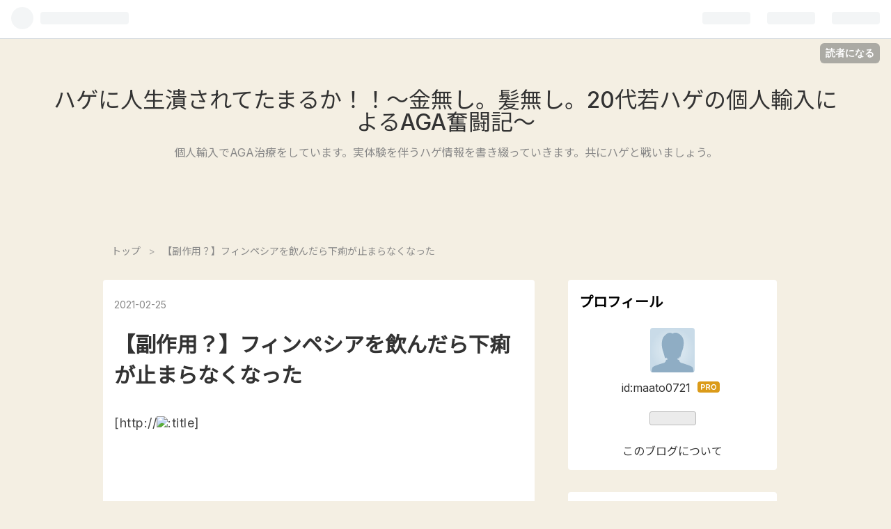

--- FILE ---
content_type: text/html; charset=utf-8
request_url: https://www.hegechabin69.com/entry/finpesia/diarrhea/
body_size: 11615
content:
<!DOCTYPE html>
<html
  lang="ja"

data-admin-domain="//blog.hatena.ne.jp"
data-admin-origin="https://blog.hatena.ne.jp"
data-author="maato0721"
data-avail-langs="ja en"
data-blog="maato0721.hatenablog.com"
data-blog-host="maato0721.hatenablog.com"
data-blog-is-public="1"
data-blog-name="ハゲに人生潰されてたまるか！！～金無し。髪無し。20代若ハゲの個人輸入によるAGA奮闘記～  "
data-blog-owner="maato0721"
data-blog-show-ads=""
data-blog-show-sleeping-ads=""
data-blog-uri="https://www.hegechabin69.com/"
data-blog-uuid="17680117127115687058"
data-blogs-uri-base="https://www.hegechabin69.com"
data-brand="pro"
data-data-layer="{&quot;hatenablog&quot;:{&quot;admin&quot;:{},&quot;analytics&quot;:{&quot;brand_property_id&quot;:&quot;&quot;,&quot;measurement_id&quot;:&quot;&quot;,&quot;non_sampling_property_id&quot;:&quot;&quot;,&quot;property_id&quot;:&quot;UA-159315929-1&quot;,&quot;separated_property_id&quot;:&quot;UA-29716941-17&quot;},&quot;blog&quot;:{&quot;blog_id&quot;:&quot;17680117127115687058&quot;,&quot;content_seems_japanese&quot;:&quot;true&quot;,&quot;disable_ads&quot;:&quot;custom_domain&quot;,&quot;enable_ads&quot;:&quot;false&quot;,&quot;enable_keyword_link&quot;:&quot;true&quot;,&quot;entry_show_footer_related_entries&quot;:&quot;true&quot;,&quot;force_pc_view&quot;:&quot;false&quot;,&quot;is_public&quot;:&quot;true&quot;,&quot;is_responsive_view&quot;:&quot;false&quot;,&quot;is_sleeping&quot;:&quot;true&quot;,&quot;lang&quot;:&quot;ja&quot;,&quot;name&quot;:&quot;\u30cf\u30b2\u306b\u4eba\u751f\u6f70\u3055\u308c\u3066\u305f\u307e\u308b\u304b\uff01\uff01\uff5e\u91d1\u7121\u3057\u3002\u9aea\u7121\u3057\u300220\u4ee3\u82e5\u30cf\u30b2\u306e\u500b\u4eba\u8f38\u5165\u306b\u3088\u308bAGA\u596e\u95d8\u8a18\uff5e  &quot;,&quot;owner_name&quot;:&quot;maato0721&quot;,&quot;uri&quot;:&quot;https://www.hegechabin69.com/&quot;},&quot;brand&quot;:&quot;pro&quot;,&quot;page_id&quot;:&quot;entry&quot;,&quot;permalink_entry&quot;:{&quot;author_name&quot;:&quot;maato0721&quot;,&quot;categories&quot;:&quot;&quot;,&quot;character_count&quot;:842,&quot;date&quot;:&quot;2021-02-25&quot;,&quot;entry_id&quot;:&quot;26006613696259092&quot;,&quot;first_category&quot;:&quot;&quot;,&quot;hour&quot;:&quot;18&quot;,&quot;title&quot;:&quot;\u3010\u526f\u4f5c\u7528\uff1f\u3011\u30d5\u30a3\u30f3\u30da\u30b7\u30a2\u3092\u98f2\u3093\u3060\u3089\u4e0b\u75e2\u304c\u6b62\u307e\u3089\u306a\u304f\u306a\u3063\u305f&quot;,&quot;uri&quot;:&quot;https://www.hegechabin69.com/entry/finpesia/diarrhea/&quot;},&quot;pro&quot;:&quot;pro&quot;,&quot;router_type&quot;:&quot;blogs&quot;}}"
data-device="pc"
data-dont-recommend-pro="false"
data-global-domain="https://hatena.blog"
data-globalheader-color="b"
data-globalheader-type="pc"
data-has-touch-view="1"
data-help-url="https://help.hatenablog.com"
data-page="entry"
data-parts-domain="https://hatenablog-parts.com"
data-plus-available="1"
data-pro="true"
data-router-type="blogs"
data-sentry-dsn="https://03a33e4781a24cf2885099fed222b56d@sentry.io/1195218"
data-sentry-environment="production"
data-sentry-sample-rate="0.1"
data-static-domain="https://cdn.blog.st-hatena.com"
data-version="bf9b33cb6c06fe563d48131cfbdaa7"




  data-initial-state="{}"

  >
  <head prefix="og: http://ogp.me/ns# fb: http://ogp.me/ns/fb# article: http://ogp.me/ns/article#">

  

  
  <meta name="viewport" content="width=device-width, initial-scale=1.0" />


  


  

  <meta name="robots" content="max-image-preview:large" />


  <meta charset="utf-8"/>
  <meta http-equiv="X-UA-Compatible" content="IE=7; IE=9; IE=10; IE=11" />
  <title>【副作用？】フィンペシアを飲んだら下痢が止まらなくなった - ハゲに人生潰されてたまるか！！～金無し。髪無し。20代若ハゲの個人輸入によるAGA奮闘記～  </title>

  
  <link rel="canonical" href="https://www.hegechabin69.com/entry/finpesia/diarrhea/"/>



  

<meta itemprop="name" content="【副作用？】フィンペシアを飲んだら下痢が止まらなくなった - ハゲに人生潰されてたまるか！！～金無し。髪無し。20代若ハゲの個人輸入によるAGA奮闘記～  "/>

  <meta itemprop="image" content="https://cdn.image.st-hatena.com/image/scale/c1ba4c9b7fc2ae734db316cc7999b14729b14584/backend=imagemagick;version=1;width=1300/https%3A%2F%2Foneclck.net%2Fcontents%2Fphotos%2F000076_finpecia30tab.jpg"/>


  <meta property="og:title" content="【副作用？】フィンペシアを飲んだら下痢が止まらなくなった - ハゲに人生潰されてたまるか！！～金無し。髪無し。20代若ハゲの個人輸入によるAGA奮闘記～  "/>
<meta property="og:type" content="article"/>
  <meta property="og:url" content="https://www.hegechabin69.com/entry/finpesia/diarrhea/"/>

  <meta property="og:image" content="https://cdn.image.st-hatena.com/image/scale/c1ba4c9b7fc2ae734db316cc7999b14729b14584/backend=imagemagick;version=1;width=1300/https%3A%2F%2Foneclck.net%2Fcontents%2Fphotos%2F000076_finpecia30tab.jpg"/>

<meta property="og:image:alt" content="【副作用？】フィンペシアを飲んだら下痢が止まらなくなった - ハゲに人生潰されてたまるか！！～金無し。髪無し。20代若ハゲの個人輸入によるAGA奮闘記～  "/>
    <meta property="og:description" content="[http://:title] （フィンペシアの詳細は画像をクリック） 「この症状ってまさかAGA治療の副作用・・・？」 このような感じで、AGA治療を始めたばかりの頃は、ちょっとしたこともAGA治療薬の副作用を疑っていた。 私が特に頭を悩ませていたのは下痢だった。 AGAのクリニックでもらった薬からオオサカ堂経由で入手したでフィンペシアを服用開始してからと言うもの、毎回下痢。 その当時は個人輸入でのAGA治療経験が浅かったと言うこともあり、個人輸入の安全性をこれでもかと言うくらいに疑った。 だが、結果として下痢は治り、その後フィンペシアを服用しても下痢に悩まされることは無くなった。 実際、フ…" />
<meta property="og:site_name" content="ハゲに人生潰されてたまるか！！～金無し。髪無し。20代若ハゲの個人輸入によるAGA奮闘記～  "/>

  <meta property="article:published_time" content="2021-02-25T09:08:54Z" />

      <meta name="twitter:card"  content="summary_large_image" />
    <meta name="twitter:image" content="https://cdn.image.st-hatena.com/image/scale/c1ba4c9b7fc2ae734db316cc7999b14729b14584/backend=imagemagick;version=1;width=1300/https%3A%2F%2Foneclck.net%2Fcontents%2Fphotos%2F000076_finpecia30tab.jpg" />  <meta name="twitter:title" content="【副作用？】フィンペシアを飲んだら下痢が止まらなくなった - ハゲに人生潰されてたまるか！！～金無し。髪無し。20代若ハゲの個人輸入によるAGA奮闘記～  " />    <meta name="twitter:description" content="[http://:title] （フィンペシアの詳細は画像をクリック） 「この症状ってまさかAGA治療の副作用・・・？」 このような感じで、AGA治療を始めたばかりの頃は、ちょっとしたこともAGA治療薬の副作用を疑っていた。 私が特に頭を悩ませていたのは下痢だった。 AGAのクリニックでもらった薬からオオサカ堂経由で入…" />  <meta name="twitter:app:name:iphone" content="はてなブログアプリ" />
  <meta name="twitter:app:id:iphone" content="583299321" />
  <meta name="twitter:app:url:iphone" content="hatenablog:///open?uri=https%3A%2F%2Fwww.hegechabin69.com%2Fentry%2Ffinpesia%2Fdiarrhea%2F" />  <meta name="twitter:site" content="@3fiFjaJp8V6jTe7" />
  
    <meta name="description" content="[http://:title] （フィンペシアの詳細は画像をクリック） 「この症状ってまさかAGA治療の副作用・・・？」 このような感じで、AGA治療を始めたばかりの頃は、ちょっとしたこともAGA治療薬の副作用を疑っていた。 私が特に頭を悩ませていたのは下痢だった。 AGAのクリニックでもらった薬からオオサカ堂経由で入手したでフィンペシアを服用開始してからと言うもの、毎回下痢。 その当時は個人輸入でのAGA治療経験が浅かったと言うこともあり、個人輸入の安全性をこれでもかと言うくらいに疑った。 だが、結果として下痢は治り、その後フィンペシアを服用しても下痢に悩まされることは無くなった。 実際、フ…" />
    <meta name="google-site-verification" content="yBVO__xdnqsfkZY7FnIcpOwlvpuWrzv8xMdibrqI8Ew" />
    <meta name="keywords" content="オオサカ堂,AGA治療,個人輸入" />


  
<script
  id="embed-gtm-data-layer-loader"
  data-data-layer-page-specific="{&quot;hatenablog&quot;:{&quot;blogs_permalink&quot;:{&quot;is_author_pro&quot;:&quot;true&quot;,&quot;blog_afc_issued&quot;:&quot;false&quot;,&quot;has_related_entries_with_elasticsearch&quot;:&quot;true&quot;,&quot;is_blog_sleeping&quot;:&quot;true&quot;,&quot;entry_afc_issued&quot;:&quot;false&quot;}}}"
>
(function() {
  function loadDataLayer(elem, attrName) {
    if (!elem) { return {}; }
    var json = elem.getAttribute(attrName);
    if (!json) { return {}; }
    return JSON.parse(json);
  }

  var globalVariables = loadDataLayer(
    document.documentElement,
    'data-data-layer'
  );
  var pageSpecificVariables = loadDataLayer(
    document.getElementById('embed-gtm-data-layer-loader'),
    'data-data-layer-page-specific'
  );

  var variables = [globalVariables, pageSpecificVariables];

  if (!window.dataLayer) {
    window.dataLayer = [];
  }

  for (var i = 0; i < variables.length; i++) {
    window.dataLayer.push(variables[i]);
  }
})();
</script>

<!-- Google Tag Manager -->
<script>(function(w,d,s,l,i){w[l]=w[l]||[];w[l].push({'gtm.start':
new Date().getTime(),event:'gtm.js'});var f=d.getElementsByTagName(s)[0],
j=d.createElement(s),dl=l!='dataLayer'?'&l='+l:'';j.async=true;j.src=
'https://www.googletagmanager.com/gtm.js?id='+i+dl;f.parentNode.insertBefore(j,f);
})(window,document,'script','dataLayer','GTM-P4CXTW');</script>
<!-- End Google Tag Manager -->











  <link rel="shortcut icon" href="https://www.hegechabin69.com/icon/favicon">
<link rel="apple-touch-icon" href="https://www.hegechabin69.com/icon/touch">
<link rel="icon" sizes="192x192" href="https://www.hegechabin69.com/icon/link">

  

<link rel="alternate" type="application/atom+xml" title="Atom" href="https://www.hegechabin69.com/feed"/>
<link rel="alternate" type="application/rss+xml" title="RSS2.0" href="https://www.hegechabin69.com/rss"/>

  <link rel="alternate" type="application/json+oembed" href="https://hatena.blog/oembed?url=https%3A%2F%2Fwww.hegechabin69.com%2Fentry%2Ffinpesia%2Fdiarrhea%2F&amp;format=json" title="oEmbed Profile of 【副作用？】フィンペシアを飲んだら下痢が止まらなくなった"/>
<link rel="alternate" type="text/xml+oembed" href="https://hatena.blog/oembed?url=https%3A%2F%2Fwww.hegechabin69.com%2Fentry%2Ffinpesia%2Fdiarrhea%2F&amp;format=xml" title="oEmbed Profile of 【副作用？】フィンペシアを飲んだら下痢が止まらなくなった"/>
  
  <link rel="author" href="http://www.hatena.ne.jp/maato0721/">

  

  
      <link rel="preload" href="https://oneclck.net/contents/photos/000076_finpecia30tab.jpg" as="image"/>


  
    
<link rel="stylesheet" type="text/css" href="https://cdn.blog.st-hatena.com/css/blog.css?version=bf9b33cb6c06fe563d48131cfbdaa7"/>

    
  <link rel="stylesheet" type="text/css" href="https://usercss.blog.st-hatena.com/blog_style/17680117127115687058/a83416231d958915fcde859d2065a9ac1a3acc4f"/>
  
  

  

  
<script> </script>

  
<style>
  div#google_afc_user,
  div.google-afc-user-container,
  div.google_afc_image,
  div.google_afc_blocklink {
      display: block !important;
  }
</style>


  

  
    <script type="application/ld+json">{"@context":"http://schema.org","@type":"Article","dateModified":"2021-02-25T18:08:54+09:00","datePublished":"2021-02-25T18:08:54+09:00","description":"[http://:title] （フィンペシアの詳細は画像をクリック） 「この症状ってまさかAGA治療の副作用・・・？」 このような感じで、AGA治療を始めたばかりの頃は、ちょっとしたこともAGA治療薬の副作用を疑っていた。 私が特に頭を悩ませていたのは下痢だった。 AGAのクリニックでもらった薬からオオサカ堂経由で入手したでフィンペシアを服用開始してからと言うもの、毎回下痢。 その当時は個人輸入でのAGA治療経験が浅かったと言うこともあり、個人輸入の安全性をこれでもかと言うくらいに疑った。 だが、結果として下痢は治り、その後フィンペシアを服用しても下痢に悩まされることは無くなった。 実際、フ…","headline":"【副作用？】フィンペシアを飲んだら下痢が止まらなくなった","image":["https://oneclck.net/contents/photos/000076_finpecia30tab.jpg"],"mainEntityOfPage":{"@id":"https://www.hegechabin69.com/entry/finpesia/diarrhea/","@type":"WebPage"}}</script>

  

  <script data-ad-client="ca-pub-5321524081803918" async src="https://pagead2.googlesyndication.com/pagead/js/adsbygoogle.js"></script>

  

</head>

  <body class="page-entry globalheader-ng-enabled">
    

<div id="globalheader-container"
  data-brand="hatenablog"
  
  >
  <iframe id="globalheader" height="37" frameborder="0" allowTransparency="true"></iframe>
</div>


  
  
  
    <nav class="
      blog-controlls
      
    ">
      <div class="blog-controlls-blog-icon">
        <a href="https://www.hegechabin69.com/">
          <img src="https://cdn.blog.st-hatena.com/images/admin/blog-icon-noimage.png" alt="ハゲに人生潰されてたまるか！！～金無し。髪無し。20代若ハゲの個人輸入によるAGA奮闘記～  "/>
        </a>
      </div>
      <div class="blog-controlls-title">
        <a href="https://www.hegechabin69.com/">ハゲに人生潰されてたまるか！！～金無し。髪無し。20代若ハゲの個人輸入によるAGA奮闘記～  </a>
      </div>
      <a href="https://blog.hatena.ne.jp/maato0721/maato0721.hatenablog.com/subscribe?utm_source=blogs_topright_button&amp;utm_campaign=subscribe_blog&amp;utm_medium=button" class="blog-controlls-subscribe-btn test-blog-header-controlls-subscribe">
        読者になる
      </a>
    </nav>
  

  <div id="container">
    <div id="container-inner">
      <header id="blog-title" data-brand="hatenablog">
  <div id="blog-title-inner" >
    <div id="blog-title-content">
      <h1 id="title"><a href="https://www.hegechabin69.com/">ハゲに人生潰されてたまるか！！～金無し。髪無し。20代若ハゲの個人輸入によるAGA奮闘記～  </a></h1>
      
        <h2 id="blog-description">個人輸入でAGA治療をしています。実体験を伴うハゲ情報を書き綴っていきます。共にハゲと戦いましょう。</h2>
      
    </div>
  </div>
</header>

      

      
          <div id="top-box">
    <div class="breadcrumb" data-test-id="breadcrumb">
      <div class="breadcrumb-inner">
        <a class="breadcrumb-link" href="https://www.hegechabin69.com/"><span>トップ</span></a>          <span class="breadcrumb-gt">&gt;</span>          <span class="breadcrumb-child">            <span>【副作用？】フィンペシアを飲んだら下痢が止まらなくなった</span>          </span>      </div>
    </div>
  </div>
  <script type="application/ld+json" class="test-breadcrumb-json-ld">
    {"@context":"http://schema.org","itemListElement":[{"item":{"@id":"https://www.hegechabin69.com/","name":"トップ"},"position":1,"@type":"ListItem"}],"@type":"BreadcrumbList"}
  </script>
      
      




<div id="content" class="hfeed"
  
  >
  <div id="content-inner">
    <div id="wrapper">
      <div id="main">
        <div id="main-inner">
          

          



          
  
  <!-- google_ad_section_start -->
  <!-- rakuten_ad_target_begin -->
  
  
  

  

  
    
      
        <article class="entry hentry test-hentry js-entry-article date-first autopagerize_page_element chars-1200 words-100 mode-html entry-odd" id="entry-26006613696259092" data-keyword-campaign="" data-uuid="26006613696259092" data-publication-type="entry">
  <div class="entry-inner">
    <header class="entry-header">
  
    <div class="date entry-date first">
    <a href="https://www.hegechabin69.com/archive/2021/02/25" rel="nofollow">
      <time datetime="2021-02-25T09:08:54Z" title="2021-02-25T09:08:54Z">
        <span class="date-year">2021</span><span class="hyphen">-</span><span class="date-month">02</span><span class="hyphen">-</span><span class="date-day">25</span>
      </time>
    </a>
      </div>
  <h1 class="entry-title">
  <a href="https://www.hegechabin69.com/entry/finpesia/diarrhea/" class="entry-title-link bookmark">【副作用？】フィンペシアを飲んだら下痢が止まらなくなった</a>
</h1>

  
  


  

  

</header>

    


    <div class="entry-content hatenablog-entry">
  
    <p>[http://<a target="_blank" href="https://oneclck.net/contents/ard.php?id=OS015053&amp;adwares=os000076"><img src="https://oneclck.net/contents/photos/000076_finpecia30tab.jpg" width="288" border="0" /></a>:title]</p>
<p> </p>
<p><span style="font-size: 150%;"><strong>（<a class="keyword" href="http://d.hatena.ne.jp/keyword/%A5%D5%A5%A3%A5%F3%A5%DA%A5%B7%A5%A2">フィンペシア</a>の詳細は画像をクリック）</strong></span></p>
<p> </p>
<p> </p>
<p><span style="font-size: 200%;">「この症状ってまさかAGA治療の副作用・・・？」</span></p>
<p> </p>
<p> </p>
<p>このような感じで、AGA治療を始めたばかりの頃は、ちょっとしたこともAGA治療薬の副作用を疑っていた。</p>
<p> </p>
<p>私が特に頭を悩ませていたのは下痢だった。</p>
<p> </p>
<p>AGAのクリニックでもらった薬からオオサカ堂経由で入手したで<a class="keyword" href="http://d.hatena.ne.jp/keyword/%A5%D5%A5%A3%A5%F3%A5%DA%A5%B7%A5%A2">フィンペシア</a>を服用開始してからと言うもの、毎回下痢。</p>
<p> </p>
<p>その当時は<a class="keyword" href="http://d.hatena.ne.jp/keyword/%B8%C4%BF%CD%CD%A2%C6%FE">個人輸入</a>でのAGA治療経験が浅かったと言うこともあり、<a class="keyword" href="http://d.hatena.ne.jp/keyword/%B8%C4%BF%CD%CD%A2%C6%FE">個人輸入</a>の安全性をこれでもかと言うくらいに疑った。</p>
<p> </p>
<p><span style="text-decoration: underline;">だが、結果として下痢は治り、その後<a class="keyword" href="http://d.hatena.ne.jp/keyword/%A5%D5%A5%A3%A5%F3%A5%DA%A5%B7%A5%A2">フィンペシア</a>を服用しても下痢に悩まされることは無くなった。</span></p>
<p> </p>
<p>実際、<span style="color: #d32f2f;"><a class="keyword" href="http://d.hatena.ne.jp/keyword/%A5%D5%A5%A3%A5%F3%A5%DA%A5%B7%A5%A2">フィンペシア</a>の成分に下痢になるような成分は含まれておらず、副作用にも下痢の２文字は記されていない。</span></p>
<p> </p>
<p>このことからも、下痢の原因は<a class="keyword" href="http://d.hatena.ne.jp/keyword/%A5%D5%A5%A3%A5%F3%A5%DA%A5%B7%A5%A2">フィンペシア</a>ではなかった可能性が極めて高いと言える。</p>
<p> </p>
<p>とは言え、人間の体内に入れるものに確実なことはありえない。</p>
<p> </p>
<p>例えば、食べ物で言えば、私の場合はラーメンを食べるとほぼ確実に下痢になる。</p>
<p> </p>
<p>このように、<span style="text-decoration: underline;">実際は<a class="keyword" href="http://d.hatena.ne.jp/keyword/%A5%D5%A5%A3%A5%F3%A5%DA%A5%B7%A5%A2">フィンペシア</a>には下痢を引き起こす成分が含まれていないとは言え、<a class="keyword" href="http://d.hatena.ne.jp/keyword/%A5%D5%A5%A3%A5%F3%A5%DA%A5%B7%A5%A2">フィンペシア</a>のある成分が自分の体質に合っておらず、下痢を引き起こしていた可能性も無くはない。</span></p>
<p> </p>
<p>何はともあれ、私のように<a class="keyword" href="http://d.hatena.ne.jp/keyword/%A5%D5%A5%A3%A5%F3%A5%DA%A5%B7%A5%A2">フィンペシア</a>を飲んだら下痢になったなどと言うAGA治療においては全くの想定外の状態に晒されるたりするなど、AGA治療開始時は本当に多くの悩みを抱えることはよくある。</p>
<p> </p>
<p>それはあなただけでなく、世界中のハゲが同じ気持ちだ。</p>
<p> </p>
<p>実際それらの症状はAGA治療と全く関係のないことがほとんどではあるがあ、悩みは一人で抱えるのでなく、是非ハゲ同士で共有し、安心して育毛に取り組める体制を整えていくことを強くお勧めしたい。</p>
<p> </p>
<p><span style="font-size: 150%; color: #2196f3;">今日はここまで。</span></p>
<p> </p>
<p> </p>
<p>[http://<a target="_blank" href="https://oneclck.net/contents/ard.php?id=OS015053&amp;adwares=os000076"><img src="https://oneclck.net/contents/photos/000076_finpecia30tab.jpg" width="288" border="0" /></a>:title]</p>
<p> </p>
<p><span style="font-size: 150%;"><strong>（<a class="keyword" href="http://d.hatena.ne.jp/keyword/%A5%D5%A5%A3%A5%F3%A5%DA%A5%B7%A5%A2">フィンペシア</a>の詳細は画像をクリック）</strong></span></p>
<p> </p>
<p> </p>
<p> </p>
<p> </p>
<p> <span style="color: #2196f3; font-size: 150%;">オオサカ堂のAGA治療薬の検証結果はこちら↓</span></p>
<p> </p>
<p><iframe class="embed-card embed-blogcard" style="display: block; width: 100%; height: 190px; max-width: 500px; margin: 10px 0px;" title="個人輸入で買ったAGA治療薬は偽物？危険？を検証してみた - ハゲに人生潰されてたまるか！！～金無し。髪無し。20代若ハゲの個人輸入によるAGA奮闘記～  " src="https://hatenablog-parts.com/embed?url=https%3A%2F%2Fwww.hegechabin69.com%2Fentry%2Ffake%2Fdangerous%2F" frameborder="0" scrolling="no"></iframe><cite class="hatena-citation"><a href="https://www.hegechabin69.com/entry/fake/dangerous/">www.hegechabi</a></cite></p>
<p> </p>
<p> </p>
    
    




    

  
</div>

    
  <footer class="entry-footer">
    
    <div class="entry-tags-wrapper">
  <div class="entry-tags">  </div>
</div>

    <p class="entry-footer-section track-inview-by-gtm" data-gtm-track-json="{&quot;area&quot;: &quot;finish_reading&quot;}">
  <span class="author vcard"><span class="fn" data-load-nickname="1" data-user-name="maato0721" >maato0721</span></span>
  <span class="entry-footer-time"><a href="https://www.hegechabin69.com/entry/finpesia/diarrhea/"><time data-relative datetime="2021-02-25T09:08:54Z" title="2021-02-25T09:08:54Z" class="updated">2021-02-25 18:08</time></a></span>
  
  
  
    <span class="
      entry-footer-subscribe
      
    " data-test-blog-controlls-subscribe>
      <a href="https://blog.hatena.ne.jp/maato0721/maato0721.hatenablog.com/subscribe?utm_source=blogs_entry_footer&amp;utm_medium=button&amp;utm_campaign=subscribe_blog">
        読者になる
      </a>
    </span>
  
</p>

    
  <div
    class="hatena-star-container"
    data-hatena-star-container
    data-hatena-star-url="https://www.hegechabin69.com/entry/finpesia/diarrhea/"
    data-hatena-star-title="【副作用？】フィンペシアを飲んだら下痢が止まらなくなった"
    data-hatena-star-variant="profile-icon"
    data-hatena-star-profile-url-template="https://blog.hatena.ne.jp/{username}/"
  ></div>


    
<div class="social-buttons">
  
  
    <div class="social-button-item">
      <a href="https://b.hatena.ne.jp/entry/s/www.hegechabin69.com/entry/finpesia/diarrhea/" class="hatena-bookmark-button" data-hatena-bookmark-url="https://www.hegechabin69.com/entry/finpesia/diarrhea/" data-hatena-bookmark-layout="vertical-balloon" data-hatena-bookmark-lang="ja" title="この記事をはてなブックマークに追加"><img src="https://b.st-hatena.com/images/entry-button/button-only.gif" alt="この記事をはてなブックマークに追加" width="20" height="20" style="border: none;" /></a>
    </div>
  
  
    <div class="social-button-item">
      <div class="fb-share-button" data-layout="box_count" data-href="https://www.hegechabin69.com/entry/finpesia/diarrhea/"></div>
    </div>
  
  
    
    
    <div class="social-button-item">
      <a
          class="entry-share-button entry-share-button-twitter test-share-button-twitter"
          href="https://x.com/intent/tweet?text=%E3%80%90%E5%89%AF%E4%BD%9C%E7%94%A8%EF%BC%9F%E3%80%91%E3%83%95%E3%82%A3%E3%83%B3%E3%83%9A%E3%82%B7%E3%82%A2%E3%82%92%E9%A3%B2%E3%82%93%E3%81%A0%E3%82%89%E4%B8%8B%E7%97%A2%E3%81%8C%E6%AD%A2%E3%81%BE%E3%82%89%E3%81%AA%E3%81%8F%E3%81%AA%E3%81%A3%E3%81%9F+-+%E3%83%8F%E3%82%B2%E3%81%AB%E4%BA%BA%E7%94%9F%E6%BD%B0%E3%81%95%E3%82%8C%E3%81%A6%E3%81%9F%E3%81%BE%E3%82%8B%E3%81%8B%EF%BC%81%EF%BC%81%EF%BD%9E%E9%87%91%E7%84%A1%E3%81%97%E3%80%82%E9%AB%AA%E7%84%A1%E3%81%97%E3%80%8220%E4%BB%A3%E8%8B%A5%E3%83%8F%E3%82%B2%E3%81%AE%E5%80%8B%E4%BA%BA%E8%BC%B8%E5%85%A5%E3%81%AB%E3%82%88%E3%82%8BAGA%E5%A5%AE%E9%97%98%E8%A8%98%EF%BD%9E++&amp;url=https%3A%2F%2Fwww.hegechabin69.com%2Fentry%2Ffinpesia%2Fdiarrhea%2F"
          title="X（Twitter）で投稿する"
        ></a>
    </div>
  
  
  
  
  
  
</div>

    

    <div class="customized-footer">
      

        

          <div class="entry-footer-modules" id="entry-footer-secondary-modules">      
<div class="hatena-module hatena-module-related-entries" >
      
  <!-- Hatena-Epic-has-related-entries-with-elasticsearch:true -->
  <div class="hatena-module-title">
    関連記事
  </div>
  <div class="hatena-module-body">
    <ul class="related-entries hatena-urllist urllist-with-thumbnails">
  
  
    
    <li class="urllist-item related-entries-item">
      <div class="urllist-item-inner related-entries-item-inner">
        
          
                      <a class="urllist-image-link related-entries-image-link" href="https://www.hegechabin69.com/entry/finpesia/amount/mg">
  <img alt="フィンペシアの用量は何ミリがいい？" src="https://cdn.image.st-hatena.com/image/square/04fff3fefe3ed0c3497b5e685c226ad42f56de1b/backend=imagemagick;height=100;version=1;width=100/https%3A%2F%2Foneclck.net%2Fcontents%2Fphotos%2F022330_finalloyd-minoxidil5mg.jpg" class="urllist-image related-entries-image" title="フィンペシアの用量は何ミリがいい？" width="100" height="100" loading="lazy">
</a>
            <div class="urllist-date-link related-entries-date-link">
  <a href="https://www.hegechabin69.com/archive/2021/11/22" rel="nofollow">
    <time datetime="2021-11-22T01:00:00Z" title="2021年11月22日">
      2021-11-22
    </time>
  </a>
</div>

          <a href="https://www.hegechabin69.com/entry/finpesia/amount/mg" class="urllist-title-link related-entries-title-link  urllist-title related-entries-title">フィンペシアの用量は何ミリがいい？</a>




          
          

                      <div class="urllist-entry-body related-entries-entry-body">[http://:title] （詳細は画像をクリック） AGA治療薬はハゲの…</div>
      </div>
    </li>
  
    
    <li class="urllist-item related-entries-item">
      <div class="urllist-item-inner related-entries-item-inner">
        
          
                      <div class="urllist-date-link related-entries-date-link">
  <a href="https://www.hegechabin69.com/archive/2021/09/27" rel="nofollow">
    <time datetime="2021-09-27T07:16:28Z" title="2021年9月27日">
      2021-09-27
    </time>
  </a>
</div>

          <a href="https://www.hegechabin69.com/entry/finpesia/uneffect/reason" class="urllist-title-link related-entries-title-link  urllist-title related-entries-title">フィンペシアは効果無し？効かない理由と対策！</a>




          
          

                      <div class="urllist-entry-body related-entries-entry-body">http://:title （フィナロイドの詳細は画像をクリック） 「AGA…</div>
      </div>
    </li>
  
    
    <li class="urllist-item related-entries-item">
      <div class="urllist-item-inner related-entries-item-inner">
        
          
                      <a class="urllist-image-link related-entries-image-link" href="https://www.hegechabin69.com/entry/2020/01/08/003559">
  <img alt="フィンペシア（フィナステリド）の副作用はなぜ起こる？理由とその対策を解説！" src="https://cdn.image.st-hatena.com/image/square/04fff3fefe3ed0c3497b5e685c226ad42f56de1b/backend=imagemagick;height=100;version=1;width=100/https%3A%2F%2Foneclck.net%2Fcontents%2Fphotos%2F022330_finalloyd-minoxidil5mg.jpg" class="urllist-image related-entries-image" title="フィンペシア（フィナステリド）の副作用はなぜ起こる？理由とその対策を解説！" width="100" height="100" loading="lazy">
</a>
            <div class="urllist-date-link related-entries-date-link">
  <a href="https://www.hegechabin69.com/archive/2021/06/09" rel="nofollow">
    <time datetime="2021-06-09T05:00:00Z" title="2021年6月9日">
      2021-06-09
    </time>
  </a>
</div>

          <a href="https://www.hegechabin69.com/entry/2020/01/08/003559" class="urllist-title-link related-entries-title-link  urllist-title related-entries-title">フィンペシア（フィナステリド）の副作用はなぜ起こる？理由とその対策を解説！</a>




          
          

                      <div class="urllist-entry-body related-entries-entry-body">ヤングボールドが現在使用している薬はこちら↓ [http://:title]…</div>
      </div>
    </li>
  
    
    <li class="urllist-item related-entries-item">
      <div class="urllist-item-inner related-entries-item-inner">
        
          
                      <a class="urllist-image-link related-entries-image-link" href="https://www.hegechabin69.com/entry/finpesai/opposite/effect/">
  <img alt="【衝撃】フィンペシアを飲むのは逆効果って言う話" src="https://cdn.image.st-hatena.com/image/square/fc4740f257977f596afebeead8b891f237e89b07/backend=imagemagick;height=100;version=1;width=100/https%3A%2F%2Foneclck.net%2Fcontents%2Fphotos%2F000076_finpecia30tab.jpg" class="urllist-image related-entries-image" title="【衝撃】フィンペシアを飲むのは逆効果って言う話" width="100" height="100" loading="lazy">
</a>
            <div class="urllist-date-link related-entries-date-link">
  <a href="https://www.hegechabin69.com/archive/2021/02/25" rel="nofollow">
    <time datetime="2021-02-24T23:09:28Z" title="2021年2月25日">
      2021-02-25
    </time>
  </a>
</div>

          <a href="https://www.hegechabin69.com/entry/finpesai/opposite/effect/" class="urllist-title-link related-entries-title-link  urllist-title related-entries-title">【衝撃】フィンペシアを飲むのは逆効果って言う話</a>




          
          

                      <div class="urllist-entry-body related-entries-entry-body">[http://:title] （フィンペシアの詳細は画像をクリック） さて…</div>
      </div>
    </li>
  
    
    <li class="urllist-item related-entries-item">
      <div class="urllist-item-inner related-entries-item-inner">
        
          
                      <a class="urllist-image-link related-entries-image-link" href="https://www.hegechabin69.com/entry/finpesia/drink/stop">
  <img alt="【良いことづくし？】フィンペシア服用をやめて良かったこと３選" src="https://cdn.image.st-hatena.com/image/square/fc4740f257977f596afebeead8b891f237e89b07/backend=imagemagick;height=100;version=1;width=100/https%3A%2F%2Foneclck.net%2Fcontents%2Fphotos%2F000076_finpecia30tab.jpg" class="urllist-image related-entries-image" title="【良いことづくし？】フィンペシア服用をやめて良かったこと３選" width="100" height="100" loading="lazy">
</a>
            <div class="urllist-date-link related-entries-date-link">
  <a href="https://www.hegechabin69.com/archive/2021/02/20" rel="nofollow">
    <time datetime="2021-02-20T10:28:50Z" title="2021年2月20日">
      2021-02-20
    </time>
  </a>
</div>

          <a href="https://www.hegechabin69.com/entry/finpesia/drink/stop" class="urllist-title-link related-entries-title-link  urllist-title related-entries-title">【良いことづくし？】フィンペシア服用をやめて良かったこと３選</a>




          
          

                      <div class="urllist-entry-body related-entries-entry-body">[http://:title] （フィンペシアの詳細は画像をクリック） 「も…</div>
      </div>
    </li>
  
</ul>

  </div>
</div>
  </div>
        

      
    </div>
    
  <div class="comment-box js-comment-box">
    
    <ul class="comment js-comment">
      <li class="read-more-comments" style="display: none;"><a>もっと読む</a></li>
    </ul>
    
      <a class="leave-comment-title js-leave-comment-title">コメントを書く</a>
    
  </div>

  </footer>

  </div>
</article>

      
      
    
  

  
  <!-- rakuten_ad_target_end -->
  <!-- google_ad_section_end -->
  
  
  
  <div class="pager pager-permalink permalink">
    
      
      <span class="pager-prev">
        <a href="https://www.hegechabin69.com/entry/finpesia/zagaro/combination" rel="prev">
          <span class="pager-arrow">&laquo; </span>
          フィンペシアとザガーロを併用するとすご…
        </a>
      </span>
    
    
      
      <span class="pager-next">
        <a href="https://www.hegechabin69.com/entry/finpesai/opposite/effect/" rel="next">
          【衝撃】フィンペシアを飲むのは逆効果っ…
          <span class="pager-arrow"> &raquo;</span>
        </a>
      </span>
    
  </div>


  



        </div>
      </div>

      <aside id="box1">
  <div id="box1-inner">
  </div>
</aside>

    </div><!-- #wrapper -->

    
<aside id="box2">
  
  <div id="box2-inner">
    
      

<div class="hatena-module hatena-module-profile">
  <div class="hatena-module-title">
    プロフィール
  </div>
  <div class="hatena-module-body">
    
    <a href="https://www.hegechabin69.com/about" class="profile-icon-link">
      <img src="https://cdn.profile-image.st-hatena.com/users/maato0721/profile.png"
      alt="id:maato0721" class="profile-icon" />
    </a>
    

    
    <span class="id">
      <a href="https://www.hegechabin69.com/about" class="hatena-id-link"><span data-load-nickname="1" data-user-name="maato0721">id:maato0721</span></a>
      
  
  
    <a href="https://blog.hatena.ne.jp/-/pro?plus_via=blog_plus_badge&amp;utm_source=pro_badge&amp;utm_medium=referral&amp;utm_campaign=register_pro" title="はてなブログPro"><i class="badge-type-pro">はてなブログPro</i></a>
  


    </span>
    

    

    

    
      <div class="hatena-follow-button-box btn-subscribe js-hatena-follow-button-box"
  
  >

  <a href="#" class="hatena-follow-button js-hatena-follow-button">
    <span class="subscribing">
      <span class="foreground">読者です</span>
      <span class="background">読者をやめる</span>
    </span>
    <span class="unsubscribing" data-track-name="profile-widget-subscribe-button" data-track-once>
      <span class="foreground">読者になる</span>
      <span class="background">読者になる</span>
    </span>
  </a>
  <div class="subscription-count-box js-subscription-count-box">
    <i></i>
    <u></u>
    <span class="subscription-count js-subscription-count">
    </span>
  </div>
</div>

    

    

    <div class="profile-about">
      <a href="https://www.hegechabin69.com/about">このブログについて</a>
    </div>

  </div>
</div>

    
      <div class="hatena-module hatena-module-search-box">
  <div class="hatena-module-title">
    検索
  </div>
  <div class="hatena-module-body">
    <form class="search-form" role="search" action="https://www.hegechabin69.com/search" method="get">
  <input type="text" name="q" class="search-module-input" value="" placeholder="記事を検索" required>
  <input type="submit" value="検索" class="search-module-button" />
</form>

  </div>
</div>

    
      <div class="hatena-module hatena-module-recent-entries ">
  <div class="hatena-module-title">
    <a href="https://www.hegechabin69.com/archive">
      最新記事
    </a>
  </div>
  <div class="hatena-module-body">
    <ul class="recent-entries hatena-urllist ">
  
  
    
    <li class="urllist-item recent-entries-item">
      <div class="urllist-item-inner recent-entries-item-inner">
        
          
          
          <a href="https://www.hegechabin69.com/entry/finpesia/cut" class="urllist-title-link recent-entries-title-link  urllist-title recent-entries-title">【AGA治療の節約術】フィンペシアを分割して飲むのはあり？</a>




          
          

                </div>
    </li>
  
    
    <li class="urllist-item recent-entries-item">
      <div class="urllist-item-inner recent-entries-item-inner">
        
          
          
          <a href="https://www.hegechabin69.com/entry/how/to/check/bold/at/home" class="urllist-title-link recent-entries-title-link  urllist-title recent-entries-title">【これを見ればハゲかどうかわかります】超簡単！ハゲかどうかを自己診断する方法６選！</a>




          
          

                </div>
    </li>
  
    
    <li class="urllist-item recent-entries-item">
      <div class="urllist-item-inner recent-entries-item-inner">
        
          
          
          <a href="https://www.hegechabin69.com/entry/finpesia/amount/mg" class="urllist-title-link recent-entries-title-link  urllist-title recent-entries-title">フィンペシアの用量は何ミリがいい？</a>




          
          

                </div>
    </li>
  
    
    <li class="urllist-item recent-entries-item">
      <div class="urllist-item-inner recent-entries-item-inner">
        
          
          
          <a href="https://www.hegechabin69.com/entry/finpesia/effectively/eat" class="urllist-title-link recent-entries-title-link  urllist-title recent-entries-title">【発毛街道まっしぐら！】効果倍増！？現役のハゲが語るフィンぺシアの効果的な飲み方がこれ！</a>




          
          

                </div>
    </li>
  
    
    <li class="urllist-item recent-entries-item">
      <div class="urllist-item-inner recent-entries-item-inner">
        
          
          
          <a href="https://www.hegechabin69.com/entry/bold/dividing/line" class="urllist-title-link recent-entries-title-link  urllist-title recent-entries-title">【画像あり】分け目がハゲてる人に見て欲しい！分け目はげの原因と対策</a>




          
          

                </div>
    </li>
  
</ul>

      </div>
</div>

    
      

<div class="hatena-module hatena-module-archive" data-archive-type="default" data-archive-url="https://www.hegechabin69.com/archive">
  <div class="hatena-module-title">
    <a href="https://www.hegechabin69.com/archive">月別アーカイブ</a>
  </div>
  <div class="hatena-module-body">
    
      
        <ul class="hatena-urllist">
          
            <li class="archive-module-year archive-module-year-hidden" data-year="2021">
              <div class="archive-module-button">
                <span class="archive-module-hide-button">▼</span>
                <span class="archive-module-show-button">▶</span>
              </div>
              <a href="https://www.hegechabin69.com/archive/2021" class="archive-module-year-title archive-module-year-2021">
                2021
              </a>
              <ul class="archive-module-months">
                
                  <li class="archive-module-month">
                    <a href="https://www.hegechabin69.com/archive/2021/12" class="archive-module-month-title archive-module-month-2021-12">
                      2021 / 12
                    </a>
                  </li>
                
                  <li class="archive-module-month">
                    <a href="https://www.hegechabin69.com/archive/2021/11" class="archive-module-month-title archive-module-month-2021-11">
                      2021 / 11
                    </a>
                  </li>
                
                  <li class="archive-module-month">
                    <a href="https://www.hegechabin69.com/archive/2021/10" class="archive-module-month-title archive-module-month-2021-10">
                      2021 / 10
                    </a>
                  </li>
                
                  <li class="archive-module-month">
                    <a href="https://www.hegechabin69.com/archive/2021/09" class="archive-module-month-title archive-module-month-2021-9">
                      2021 / 9
                    </a>
                  </li>
                
                  <li class="archive-module-month">
                    <a href="https://www.hegechabin69.com/archive/2021/08" class="archive-module-month-title archive-module-month-2021-8">
                      2021 / 8
                    </a>
                  </li>
                
                  <li class="archive-module-month">
                    <a href="https://www.hegechabin69.com/archive/2021/07" class="archive-module-month-title archive-module-month-2021-7">
                      2021 / 7
                    </a>
                  </li>
                
                  <li class="archive-module-month">
                    <a href="https://www.hegechabin69.com/archive/2021/06" class="archive-module-month-title archive-module-month-2021-6">
                      2021 / 6
                    </a>
                  </li>
                
                  <li class="archive-module-month">
                    <a href="https://www.hegechabin69.com/archive/2021/05" class="archive-module-month-title archive-module-month-2021-5">
                      2021 / 5
                    </a>
                  </li>
                
                  <li class="archive-module-month">
                    <a href="https://www.hegechabin69.com/archive/2021/04" class="archive-module-month-title archive-module-month-2021-4">
                      2021 / 4
                    </a>
                  </li>
                
                  <li class="archive-module-month">
                    <a href="https://www.hegechabin69.com/archive/2021/03" class="archive-module-month-title archive-module-month-2021-3">
                      2021 / 3
                    </a>
                  </li>
                
                  <li class="archive-module-month">
                    <a href="https://www.hegechabin69.com/archive/2021/02" class="archive-module-month-title archive-module-month-2021-2">
                      2021 / 2
                    </a>
                  </li>
                
                  <li class="archive-module-month">
                    <a href="https://www.hegechabin69.com/archive/2021/01" class="archive-module-month-title archive-module-month-2021-1">
                      2021 / 1
                    </a>
                  </li>
                
              </ul>
            </li>
          
            <li class="archive-module-year archive-module-year-hidden" data-year="2020">
              <div class="archive-module-button">
                <span class="archive-module-hide-button">▼</span>
                <span class="archive-module-show-button">▶</span>
              </div>
              <a href="https://www.hegechabin69.com/archive/2020" class="archive-module-year-title archive-module-year-2020">
                2020
              </a>
              <ul class="archive-module-months">
                
                  <li class="archive-module-month">
                    <a href="https://www.hegechabin69.com/archive/2020/12" class="archive-module-month-title archive-module-month-2020-12">
                      2020 / 12
                    </a>
                  </li>
                
                  <li class="archive-module-month">
                    <a href="https://www.hegechabin69.com/archive/2020/08" class="archive-module-month-title archive-module-month-2020-8">
                      2020 / 8
                    </a>
                  </li>
                
                  <li class="archive-module-month">
                    <a href="https://www.hegechabin69.com/archive/2020/02" class="archive-module-month-title archive-module-month-2020-2">
                      2020 / 2
                    </a>
                  </li>
                
              </ul>
            </li>
          
            <li class="archive-module-year archive-module-year-hidden" data-year="2019">
              <div class="archive-module-button">
                <span class="archive-module-hide-button">▼</span>
                <span class="archive-module-show-button">▶</span>
              </div>
              <a href="https://www.hegechabin69.com/archive/2019" class="archive-module-year-title archive-module-year-2019">
                2019
              </a>
              <ul class="archive-module-months">
                
                  <li class="archive-module-month">
                    <a href="https://www.hegechabin69.com/archive/2019/11" class="archive-module-month-title archive-module-month-2019-11">
                      2019 / 11
                    </a>
                  </li>
                
                  <li class="archive-module-month">
                    <a href="https://www.hegechabin69.com/archive/2019/10" class="archive-module-month-title archive-module-month-2019-10">
                      2019 / 10
                    </a>
                  </li>
                
                  <li class="archive-module-month">
                    <a href="https://www.hegechabin69.com/archive/2019/09" class="archive-module-month-title archive-module-month-2019-9">
                      2019 / 9
                    </a>
                  </li>
                
                  <li class="archive-module-month">
                    <a href="https://www.hegechabin69.com/archive/2019/08" class="archive-module-month-title archive-module-month-2019-8">
                      2019 / 8
                    </a>
                  </li>
                
                  <li class="archive-module-month">
                    <a href="https://www.hegechabin69.com/archive/2019/07" class="archive-module-month-title archive-module-month-2019-7">
                      2019 / 7
                    </a>
                  </li>
                
                  <li class="archive-module-month">
                    <a href="https://www.hegechabin69.com/archive/2019/05" class="archive-module-month-title archive-module-month-2019-5">
                      2019 / 5
                    </a>
                  </li>
                
              </ul>
            </li>
          
        </ul>
      
    
  </div>
</div>

    
      

<div class="hatena-module hatena-module-circles">
  <div class="hatena-module-title">
    参加グループ
  </div>
  <div class="hatena-module-body">
    <ul class="hatena-urllist circle-urllist">
      
        <li title="美容" data-circle-id="11696248318754550891" data-circle-mtime="1768574899">
  <a href="https://hatena.blog/g/11696248318754550891"><img class="circle-image" src="https://cdn.image.st-hatena.com/image/square/700b8ee96787296063146a5a6ae51b6e35b2e11d/backend=imagemagick;height=96;version=1;width=96/https%3A%2F%2Fcdn.blog.st-hatena.com%2Fimages%2Fcircle%2Fofficial-circle-icon%2Fstyle.gif" alt="美容" title="美容"></a>
  <a href="https://hatena.blog/g/11696248318754550891">美容</a>
</li>
      
        <li title="ライフスタイル" data-circle-id="11696248318754550899" data-circle-mtime="1768970307">
  <a href="https://hatena.blog/g/11696248318754550899"><img class="circle-image" src="https://cdn.image.st-hatena.com/image/square/0c9e597cc5c9ce84ff3549aa55c62b60cd782a16/backend=imagemagick;height=96;version=1;width=96/https%3A%2F%2Fcdn.blog.st-hatena.com%2Fimages%2Fcircle%2Fofficial-circle-icon%2Flife.gif" alt="ライフスタイル" title="ライフスタイル"></a>
  <a href="https://hatena.blog/g/11696248318754550899">ライフスタイル</a>
</li>
      
        <li title="その他" data-circle-id="11696248318754550914" data-circle-mtime="1768862656">
  <a href="https://hatena.blog/g/11696248318754550914"><img class="circle-image" src="https://cdn.image.st-hatena.com/image/square/ee54129e1501710d7bd5ea4bfa9c359e1c00ab07/backend=imagemagick;height=96;version=1;width=96/https%3A%2F%2Fcdn.blog.st-hatena.com%2Fimages%2Fcircle%2Fofficial-circle-icon%2Fetc.gif" alt="その他" title="その他"></a>
  <a href="https://hatena.blog/g/11696248318754550914">その他</a>
</li>
      
    </ul>
  </div>
</div>

    
      <div class="hatena-module hatena-module-links">
  <div class="hatena-module-title">
    このブログについて
  </div>
  <div class="hatena-module-body">
    <ul class="hatena-urllist">
      
        <li>
          <a href="https://maato0721.hatenablog.com/contactform?_ga=2.71783573.703213227.1581505005-946689775.1557105714">お問い合わせはこちら</a>
        </li>
      
    </ul>
  </div>
</div>

    
    
  </div>
</aside>


  </div>
</div>




      

      

    </div>
  </div>
  
<footer id="footer" data-brand="hatenablog">
  <div id="footer-inner">
    
      <div style="display:none !important" class="guest-footer js-guide-register test-blogs-register-guide" data-action="guide-register">
  <div class="guest-footer-content">
    <h3>はてなブログをはじめよう！</h3>
    <p>maato0721さんは、はてなブログを使っています。あなたもはてなブログをはじめてみませんか？</p>
    <div class="guest-footer-btn-container">
      <div  class="guest-footer-btn">
        <a class="btn btn-register js-inherit-ga" href="https://blog.hatena.ne.jp/register?via=200227" target="_blank">はてなブログをはじめる（無料）</a>
      </div>
      <div  class="guest-footer-btn">
        <a href="https://hatena.blog/guide" target="_blank">はてなブログとは</a>
      </div>
    </div>
  </div>
</div>

    
    <address class="footer-address">
      <a href="https://www.hegechabin69.com/">
        <img src="https://cdn.blog.st-hatena.com/images/admin/blog-icon-noimage.png" width="16" height="16" alt="ハゲに人生潰されてたまるか！！～金無し。髪無し。20代若ハゲの個人輸入によるAGA奮闘記～  "/>
        <span class="footer-address-name">ハゲに人生潰されてたまるか！！～金無し。髪無し。20代若ハゲの個人輸入によるAGA奮闘記～  </span>
      </a>
    </address>
    <p class="services">
      Powered by <a href="https://hatena.blog/">Hatena Blog</a>
      |
        <a href="https://blog.hatena.ne.jp/-/abuse_report?target_url=https%3A%2F%2Fwww.hegechabin69.com%2Fentry%2Ffinpesia%2Fdiarrhea%2F" class="report-abuse-link test-report-abuse-link" target="_blank">ブログを報告する</a>
    </p>
  </div>
</footer>


  
  <script async src="https://s.hatena.ne.jp/js/widget/star.js"></script>
  
  
  <script>
    if (typeof window.Hatena === 'undefined') {
      window.Hatena = {};
    }
    if (!Hatena.hasOwnProperty('Star')) {
      Hatena.Star = {
        VERSION: 2,
      };
    }
  </script>


  
    <div id="fb-root"></div>
<script>(function(d, s, id) {
  var js, fjs = d.getElementsByTagName(s)[0];
  if (d.getElementById(id)) return;
  js = d.createElement(s); js.id = id;
  js.src = "//connect.facebook.net/ja_JP/sdk.js#xfbml=1&appId=719729204785177&version=v17.0";
  fjs.parentNode.insertBefore(js, fjs);
}(document, 'script', 'facebook-jssdk'));</script>

  
  

<div class="quote-box">
  <div class="tooltip-quote tooltip-quote-stock">
    <i class="blogicon-quote" title="引用をストック"></i>
  </div>
  <div class="tooltip-quote tooltip-quote-tweet js-tooltip-quote-tweet">
    <a class="js-tweet-quote" target="_blank" data-track-name="quote-tweet" data-track-once>
      <img src="https://cdn.blog.st-hatena.com/images/admin/quote/quote-x-icon.svg?version=bf9b33cb6c06fe563d48131cfbdaa7" title="引用して投稿する" >
    </a>
  </div>
</div>

<div class="quote-stock-panel" id="quote-stock-message-box" style="position: absolute; z-index: 3000">
  <div class="message-box" id="quote-stock-succeeded-message" style="display: none">
    <p>引用をストックしました</p>
    <button class="btn btn-primary" id="quote-stock-show-editor-button" data-track-name="curation-quote-edit-button">ストック一覧を見る</button>
    <button class="btn quote-stock-close-message-button">閉じる</button>
  </div>

  <div class="message-box" id="quote-login-required-message" style="display: none">
    <p>引用するにはまずログインしてください</p>
    <button class="btn btn-primary" id="quote-login-button">ログイン</button>
    <button class="btn quote-stock-close-message-button">閉じる</button>
  </div>

  <div class="error-box" id="quote-stock-failed-message" style="display: none">
    <p>引用をストックできませんでした。再度お試しください</p>
    <button class="btn quote-stock-close-message-button">閉じる</button>
  </div>

  <div class="error-box" id="unstockable-quote-message-box" style="display: none; position: absolute; z-index: 3000;">
    <p>限定公開記事のため引用できません。</p>
  </div>
</div>

<script type="x-underscore-template" id="js-requote-button-template">
  <div class="requote-button js-requote-button">
    <button class="requote-button-btn tipsy-top" title="引用する"><i class="blogicon-quote"></i></button>
  </div>
</script>



  
  <div id="hidden-subscribe-button" style="display: none;">
    <div class="hatena-follow-button-box btn-subscribe js-hatena-follow-button-box"
  
  >

  <a href="#" class="hatena-follow-button js-hatena-follow-button">
    <span class="subscribing">
      <span class="foreground">読者です</span>
      <span class="background">読者をやめる</span>
    </span>
    <span class="unsubscribing" data-track-name="profile-widget-subscribe-button" data-track-once>
      <span class="foreground">読者になる</span>
      <span class="background">読者になる</span>
    </span>
  </a>
  <div class="subscription-count-box js-subscription-count-box">
    <i></i>
    <u></u>
    <span class="subscription-count js-subscription-count">
    </span>
  </div>
</div>

  </div>

  



    


  <script async src="https://platform.twitter.com/widgets.js" charset="utf-8"></script>

<script src="https://b.st-hatena.com/js/bookmark_button.js" charset="utf-8" async="async"></script>


<script type="text/javascript" src="https://cdn.blog.st-hatena.com/js/external/jquery.min.js?v=1.12.4&amp;version=bf9b33cb6c06fe563d48131cfbdaa7"></script>







<script src="https://cdn.blog.st-hatena.com/js/texts-ja.js?version=bf9b33cb6c06fe563d48131cfbdaa7"></script>



  <script id="vendors-js" data-env="production" src="https://cdn.blog.st-hatena.com/js/vendors.js?version=bf9b33cb6c06fe563d48131cfbdaa7" crossorigin="anonymous"></script>

<script id="hatenablog-js" data-env="production" src="https://cdn.blog.st-hatena.com/js/hatenablog.js?version=bf9b33cb6c06fe563d48131cfbdaa7" crossorigin="anonymous" data-page-id="entry"></script>


  <script>Hatena.Diary.GlobalHeader.init()</script>







    

    





  </body>
</html>



--- FILE ---
content_type: text/html; charset=utf-8
request_url: https://hatenablog-parts.com/embed?url=https%3A%2F%2Fwww.hegechabin69.com%2Fentry%2Ffake%2Fdangerous%2F
body_size: 1801
content:
<!DOCTYPE html>
<html
  lang="ja"
  >

  <head>
    <meta charset="utf-8"/>
    <meta name="viewport" content="initial-scale=1.0"/>
    <meta name="googlebot" content="noindex,indexifembedded" />

    <title></title>

    
<script
  id="embed-gtm-data-layer-loader"
  data-data-layer-page-specific=""
>
(function() {
  function loadDataLayer(elem, attrName) {
    if (!elem) { return {}; }
    var json = elem.getAttribute(attrName);
    if (!json) { return {}; }
    return JSON.parse(json);
  }

  var globalVariables = loadDataLayer(
    document.documentElement,
    'data-data-layer'
  );
  var pageSpecificVariables = loadDataLayer(
    document.getElementById('embed-gtm-data-layer-loader'),
    'data-data-layer-page-specific'
  );

  var variables = [globalVariables, pageSpecificVariables];

  if (!window.dataLayer) {
    window.dataLayer = [];
  }

  for (var i = 0; i < variables.length; i++) {
    window.dataLayer.push(variables[i]);
  }
})();
</script>

<!-- Google Tag Manager -->
<script>(function(w,d,s,l,i){w[l]=w[l]||[];w[l].push({'gtm.start':
new Date().getTime(),event:'gtm.js'});var f=d.getElementsByTagName(s)[0],
j=d.createElement(s),dl=l!='dataLayer'?'&l='+l:'';j.async=true;j.src=
'https://www.googletagmanager.com/gtm.js?id='+i+dl;f.parentNode.insertBefore(j,f);
})(window,document,'script','dataLayer','GTM-P4CXTW');</script>
<!-- End Google Tag Manager -->











    
<link rel="stylesheet" type="text/css" href="https://cdn.blog.st-hatena.com/css/embed.css?version=bf9b33cb6c06fe563d48131cfbdaa7"/>


    <script defer id="blogcard-js" src="https://cdn.blog.st-hatena.com/js/blogcard.js?version=bf9b33cb6c06fe563d48131cfbdaa7"></script>
  </head>
  <body class="body-iframe page-embed">

    <div class="embed-wrapper">
      <div class="embed-wrapper-inner">
        
        
        <div class="embed-header">
          <a href="https://www.hegechabin69.com/" target="_blank" data-track-component="blog_icon"><img src="https://cdn.blog.st-hatena.com/images/admin/blog-icon-noimage.png" alt="ハゲに人生潰されてたまるか！！～金無し。髪無し。20代若ハゲの個人輸入によるAGA奮闘記～  " title="ハゲに人生潰されてたまるか！！～金無し。髪無し。20代若ハゲの個人輸入によるAGA奮闘記～  " class="blog-icon"></a>
          <h1 class="blog-title">
            <a href="https://www.hegechabin69.com/" target="_blank" data-track-component="blog_name">ハゲに人生潰されてたまるか！！～金無し。髪無し。20代若ハゲの個人輸入によるAGA奮闘記～  </a>
          </h1>
          <div class="blog-user">
            <a href="https://www.hegechabin69.com/" target="_blank" data-track-component="entry_author_id">id:maato0721</a>
          </div>
            <div class="embed-logo">
              <a href="https://hatena.blog/" target="_blank" data-track-component="hatena_logo">
                <img src="https://cdn.blog.st-hatena.com/images/embed/embed-logo.gif?version=bf9b33cb6c06fe563d48131cfbdaa7" class="embed-logo-img">
              </a>
            </div>
        </div>
        
        <div class="embed-content with-thumb">
          
          
            <div class="thumb-wrapper">
              <a href="https://www.hegechabin69.com/entry/fake/dangerous/" target="_blank" data-track-component="entry_image">
                <img src="https://cdn.image.st-hatena.com/image/square/03ee559c94a4b6d1e7b329662634f80540710ed0/backend=imagemagick;height=200;version=1;width=200/https%3A%2F%2Fcdn-ak.f.st-hatena.com%2Fimages%2Ffotolife%2Fm%2Fmaato0721%2F20200213%2F20200213230031.jpg" class="thumb">
              </a>
            </div>
          
          <div class="entry-body">
            <h2 class="entry-title">
              <a href="https://www.hegechabin69.com/entry/fake/dangerous/" target="_blank" data-track-component="entry_title">個人輸入で買ったAGA治療薬は偽物？危険？を検証してみた</a>
            </h2>
            <div class="entry-content">
              ヤングボールドが現在使用している薬はこちら↓ [http://:title] （詳細をクリックするとフィナロイドの詳細ページへ） 「個人輸入でAGA治療してみようかな・・・」 と思った人たちが必ず直面するのが、 「オオサカ堂が販売しているAGA治療薬は偽物だ」 この言葉ではないだろうか。 オオサカ堂はこのような声に関して、ブロ…
            </div>
          </div>
        </div>
        <div class="embed-footer">
          
          <a href="https://www.hegechabin69.com/entry/fake/dangerous/" target="_blank" data-track-component="entry_datetime"><time data-relative datetime="2021-05-13T07:00:00Z" class="updated">2021-05-13 16:00</time></a>
          
          <img src="https://s.st-hatena.com/entry.count.image?uri=https%3A%2F%2Fwww.hegechabin69.com%2Fentry%2Ffake%2Fdangerous%2F" alt="" class="star-count" />
          <a href="https://b.hatena.ne.jp/entry/s/www.hegechabin69.com/entry/fake/dangerous/" target="_blank" data-track-component="bookmark_count_image"><img src="https://b.hatena.ne.jp/entry/image/https://www.hegechabin69.com/entry/fake/dangerous/" class="bookmark-count"></a>
        </div>
      </div>
    </div>
  </body>
</html>


--- FILE ---
content_type: text/html; charset=utf-8
request_url: https://www.google.com/recaptcha/api2/aframe
body_size: 266
content:
<!DOCTYPE HTML><html><head><meta http-equiv="content-type" content="text/html; charset=UTF-8"></head><body><script nonce="Dv5C19oJd5JnC0Cbr1SmGw">/** Anti-fraud and anti-abuse applications only. See google.com/recaptcha */ try{var clients={'sodar':'https://pagead2.googlesyndication.com/pagead/sodar?'};window.addEventListener("message",function(a){try{if(a.source===window.parent){var b=JSON.parse(a.data);var c=clients[b['id']];if(c){var d=document.createElement('img');d.src=c+b['params']+'&rc='+(localStorage.getItem("rc::a")?sessionStorage.getItem("rc::b"):"");window.document.body.appendChild(d);sessionStorage.setItem("rc::e",parseInt(sessionStorage.getItem("rc::e")||0)+1);localStorage.setItem("rc::h",'1769009293977');}}}catch(b){}});window.parent.postMessage("_grecaptcha_ready", "*");}catch(b){}</script></body></html>